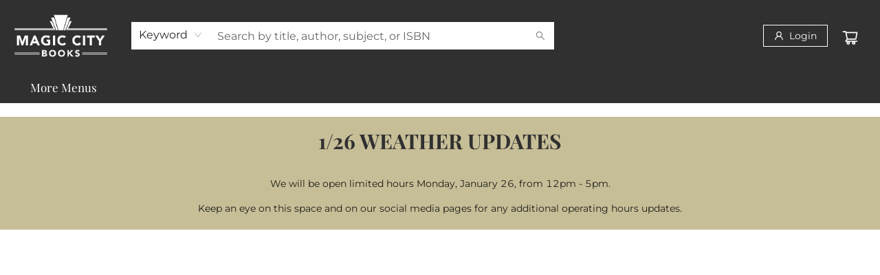

--- FILE ---
content_type: text/css;charset=UTF-8
request_url: https://magiccitybooks.com/shop.css?id=1491092&cb=1748997809
body_size: 1736
content:

        @font-face {
            font-family: 'Poppins'; 
			src: url('https://cdn1.bookmanager.com/shop/fonts/poppins_regular.woff2?cb=1709243457');
        }
        
        .bm-font-1 {
            font-family: 'Poppins';
        }
        
        @font-face {
            font-family: 'Poppins Italic'; 
			src: url('https://cdn1.bookmanager.com/shop/fonts/poppins_italic.woff2?cb=1709243457');
        }
        
        .bm-font-2 {
            font-family: 'Poppins Italic';
        }
        
        @font-face {
            font-family: 'Poppins Bold'; 
			src: url('https://cdn1.bookmanager.com/shop/fonts/poppins_bold.woff2?cb=1709243457');
        }
        
        .bm-font-3 {
            font-family: 'Poppins Bold';
        }
        
        @font-face {
            font-family: 'Poppins Bold Italic'; 
			src: url('https://cdn1.bookmanager.com/shop/fonts/poppins_bold_italic.woff2?cb=1709243456');
        }
        
        .bm-font-4 {
            font-family: 'Poppins Bold Italic';
        }
        
        @font-face {
            font-family: 'Poppins Light'; 
			src: url('https://cdn1.bookmanager.com/shop/fonts/poppins_light.woff2?cb=1709243457');
        }
        
        .bm-font-5 {
            font-family: 'Poppins Light';
        }
        
        @font-face {
            font-family: 'Poppins Light Italic'; 
			src: url('https://cdn1.bookmanager.com/shop/fonts/poppins_light_italic.woff2?cb=1709243457');
        }
        
        .bm-font-6 {
            font-family: 'Poppins Light Italic';
        }
        
        @font-face {
            font-family: 'Poppins Black'; 
			src: url('https://cdn1.bookmanager.com/shop/fonts/poppins_black.woff2?cb=1709243457');
        }
        
        .bm-font-7 {
            font-family: 'Poppins Black';
        }
        
        @font-face {
            font-family: 'Poppins Black Italic'; 
			src: url('https://cdn1.bookmanager.com/shop/fonts/poppins_black_italic.woff2?cb=1709243457');
        }
        
        .bm-font-8 {
            font-family: 'Poppins Black Italic';
        }
        
        @font-face {
            font-family: 'Montserrat.woff2'; 
			src: url('https://cdn1.bookmanager.com/i/9907424/bm_site_content_fonts/Montserrat.woff2?cb=1747065034');
        }
        
        .bm-font-9 {
            font-family: 'Montserrat.woff2';
        }
        
        @font-face {
            font-family: 'Playfair Display.woff2'; 
			src: url('https://cdn1.bookmanager.com/i/9907424/bm_site_content_fonts/Playfair Display.woff2?cb=1747065082');
        }
        
        .bm-font-10 {
            font-family: 'Playfair Display.woff2';
        }
        
        @font-face {
            font-family: 'Playfair Display Bold.woff2'; 
			src: url('https://cdn1.bookmanager.com/i/9907424/bm_site_content_fonts/Playfair Display Bold.woff2?cb=1747065102');
        }
        
        .bm-font-11 {
            font-family: 'Playfair Display Bold.woff2';
        }
        
        @font-face {
            font-family: 'Roboto.woff2'; 
			src: url('https://cdn1.bookmanager.com/i/9907424/bm_site_content_fonts/Roboto.woff2?cb=1748634180');
        }
        
        .bm-font-12 {
            font-family: 'Roboto.woff2';
        }
        
        .bm-render{
            font-family: 'Montserrat.woff2';
        }    
        
        .bm-img{
            margin: 10px;
        }    
        
        .bm-btn-0 {
            margin: 6px !important;
            transition: none !important;
            transition: background-color 0.2s ease, color 0.2s ease !important;
            cursor : pointer !important;
            height : auto !important;
            padding : 5px 10px !important;
            border : none !important;
            font-family: 'Montserrat.woff2' !important;
            font-size : 14px !important;
            color: #fff !important;
            background: #000 !important;
        }
        
        .bm-btn-0:hover, .bm-btn-0:active, .bm-btn-0:focus {
            outline : none !important;
            color: #000 !important;
            background: #fff !important;
        }
        
        .bm-btn-1 {
            transition: none !important;
            transition: background-color 0.2s ease, color 0.2s ease !important;
            cursor : pointer !important;
            height : auto !important;
            padding : 10px 10px !important;
            margin : 0px 0px !important;
            font-family: 'Playfair Display.woff2' !important;
            font-size : 15px !important;
            letter-spacing: 0.5px !important;
            color: rgba(48,48,48,1) !important;
            border-radius: 35px !important;border: 1px solid rgba(48,48,48,1) !important;
            font-weight: normal !important; font-style: normal !important;
            box-shadow: none !important;
            background: rgba(255,255,255,1) !important;
        }
        
        .bm-btn-1:hover, .bm-btn-1:active, .bm-btn-1:focus {
            color: rgba(255,255,255,1) !important;
            border-radius: 35px !important;border: 1px solid rgba(48,48,48,1) !important;
            font-weight: normal !important; font-style: normal !important;
            box-shadow: none !important;
            background: rgba(48,48,48,1) !important;
        }
        
        .bm-btn-2 {
            transition: none !important;
            transition: background-color 0.2s ease, color 0.2s ease !important;
            cursor : pointer !important;
            height : auto !important;
            padding : 10px 10px !important;
            margin : -30px 15px !important;
            font-family: 'Playfair Display.woff2' !important;
            font-size : 18px !important;
            letter-spacing: 0.5px !important;
            color: rgba(48,48,48,1) !important;
            border-radius: 35px !important;border: 1px solid rgba(48,48,48,1) !important;
            font-weight: normal !important; font-style: normal !important;
            box-shadow: none !important;
            background: rgba(255,255,255,1) !important;
        }
        
        .bm-btn-2:hover, .bm-btn-2:active, .bm-btn-2:focus {
            color: rgba(255,255,255,1) !important;
            border-radius: 35px !important;border: 1px solid rgba(48,48,48,1) !important;
            font-weight: normal !important; font-style: normal !important;
            box-shadow: none !important;
            background: rgba(48,48,48,1) !important;
        }
        
        .bm-btn-3 {
            transition: none !important;
            transition: background-color 0.2s ease, color 0.2s ease !important;
            cursor : pointer !important;
            height : auto !important;
            padding : 10px 10px !important;
            margin : 0px 0px !important;
            font-family: 'Playfair Display.woff2' !important;
            font-size : 15px !important;
            letter-spacing: 0.5px !important;
            color: rgba(48,48,48,1) !important;
            border-radius: 35px !important;border: 1px solid rgba(198,190,151,0.84) !important;
            font-weight: normal !important; font-style: normal !important;
            box-shadow: none !important;
            background: rgba(198,190,151,1) !important;
        }
        
        .bm-btn-3:hover, .bm-btn-3:active, .bm-btn-3:focus {
            color: rgba(255,255,255,1) !important;
            border-radius: 35px !important;border: 1px solid rgba(48,48,48,1) !important;
            font-weight: normal !important; font-style: normal !important;
            box-shadow: none !important;
            background: rgba(48,48,48,1) !important;
        }
        
        .bm-btn-4 {
            transition: none !important;
            transition: background-color 0.2s ease, color 0.2s ease !important;
            cursor : pointer !important;
            height : auto !important;
            padding : 8px 15px !important;
            margin : 6px 8px !important;
            font-family: 'Playfair Display.woff2' !important;
            font-size : 18px !important;
            letter-spacing: 0px !important;
            color: rgba(10,10,10,1) !important;
            border-radius: 8px !important;border: 0px solid rgba(0, 0, 0, 1) !important;
            font-weight: bold !important; font-style: normal !important;
            box-shadow: none !important;
            background: rgba(198,190,151,1) !important;
        }
        
        .bm-btn-4:hover, .bm-btn-4:active, .bm-btn-4:focus {
            color: rgba(255,255,255,1) !important;
            border-radius: 5px !important;border: 0px solid rgba(0, 0, 0, 1) !important;
            font-weight: bold !important; font-style: italic !important;
            box-shadow: none !important;
            background: rgba(198,190,151,0.84) !important;
        }
        
        .bm-lnk-0, .bm-component .bm-lnk-0, .bm-lnkin-0 a, .bm-component .bm-lnkin-0 a{
            color: #000 !important;
            text-decoration: none !important;
            font-weight: normal !important; font-style: normal !important;
        }
        
        .bm-lnk-0:hover, .bm-component .bm-lnk-0:hover, .bm-lnkin-0 a:hover, .bm-component .bm-lnkin-0 a:hover{
            color: #000 !important;
            text-decoration: underline !important;
            font-weight: normal !important; font-style: normal !important;
        }
        
        .bm-lnk-1, .bm-component .bm-lnk-1, .bm-lnkin-1 a, .bm-component .bm-lnkin-1 a{
            color: rgba(10,10,10,1) !important;
            text-decoration: underline !important;
            font-weight: normal !important; font-style: normal !important;
        }
        
        .bm-lnk-1:hover, .bm-component .bm-lnk-1:hover, .bm-lnkin-1 a:hover, .bm-component .bm-lnkin-1 a:hover{
            color: rgba(198,190,151,1) !important;
            text-decoration: none !important;
            font-weight: normal !important; font-style: normal !important;
        }
        
        .bm-txt-0, [class^="bm-txt-"] {
            font-family: 'Montserrat.woff2' !important;
        }
        
        .bm-txt-1 {
            display: block !important;
            font-family: 'Playfair Display Bold.woff2' !important;
            font-size : 60px !important;
            text-transform : none !important;
            text-decoration: none !important;
            padding : 0px 0px !important;
            letter-spacing: 0px !important;
            line-height: 1.40 !important;
            text-shadow: none !important;
            color: rgba(48,48,48,1);
            border : none !important;  border-radius: 0px !important;
            font-weight: normal !important; font-style: normal !important;
            background: initial;
            box-shadow: none !important;
        }
        
                    @media only screen and (max-width: 716px) {
                        .bm-txt-1, [class^="bm-txt-1"] {
                            font-size : 40px !important;
                            padding : 0px 0px !important;
                            line-height: 1.20 !important;
                        }
                    }
                
        .bm-txt-2 {
            display: block !important;
            font-family: 'Montserrat.woff2' !important;
            font-size : 15px !important;
            text-transform : none !important;
            text-decoration: none !important;
            padding : 0px 0px !important;
            letter-spacing: 0px !important;
            line-height: 1.50 !important;
            text-shadow: none !important;
            color: rgba(48,48,48,1);
            border : none !important;  border-radius: 0px !important;
            font-weight: normal !important; font-style: normal !important;
            background: initial;
            box-shadow: none !important;
        }
        
                    @media only screen and (max-width: 716px) {
                        .bm-txt-2, [class^="bm-txt-2"] {
                            font-size : 14px !important;
                            padding : 0px 0px !important;
                            line-height: 1.20 !important;
                        }
                    }
                
        .bm-txt-3 {
            display: inline-block !important;
            font-family: 'Playfair Display Bold.woff2' !important;
            font-size : 20px !important;
            text-transform : none !important;
            text-decoration: none !important;
            padding : 0px 0px !important;
            letter-spacing: 0px !important;
            line-height: 1.30 !important;
            text-shadow: none !important;
            color: rgba(48,48,48,1);
            border : none !important;  border-radius: 0px !important;
            font-weight: normal !important; font-style: normal !important;
            background: rgba(198,190,151,1);
            box-shadow: none !important;
        }
        
        .bm-txt-4 {
            display: block !important;
            font-family: 'Playfair Display Bold.woff2' !important;
            font-size : 45px !important;
            text-transform : none !important;
            text-decoration: none !important;
            padding : 0px 0px !important;
            letter-spacing: 0px !important;
            line-height: 1.00 !important;
            text-shadow: none !important;
            color: rgba(48,48,48,1);
            border : none !important;  border-radius: 0px !important;
            font-weight: normal !important; font-style: normal !important;
            background: initial;
            box-shadow: none !important;
        }
        
                    @media only screen and (max-width: 716px) {
                        .bm-txt-4, [class^="bm-txt-4"] {
                            font-size : 40px !important;
                            padding : 0px 0px !important;
                            line-height: 1.20 !important;
                        }
                    }
                
        .bm-txt-5 {
            display: block !important;
            font-family: 'Playfair Display.woff2' !important;
            font-size : 15px !important;
            text-transform : none !important;
            text-decoration: none !important;
            padding : 10px 0px !important;
            letter-spacing: 0px !important;
            line-height: 1.30 !important;
            text-shadow: none !important;
            color: rgba(48,48,48,1);
            border : none !important;  border-radius: 0px !important;
            font-weight: normal !important; font-style: normal !important;
            background: initial;
            box-shadow: none !important;
        }
        
        .bm-txt-6 {
            display: block !important;
            font-family: 'Playfair Display.woff2' !important;
            font-size : 20px !important;
            text-transform : none !important;
            text-decoration: none !important;
            padding : 10px 0px !important;
            letter-spacing: 0px !important;
            line-height: 1.30 !important;
            text-shadow: none !important;
            color: rgba(48,48,48,1);
            border : none !important;  border-radius: 0px !important;
            font-weight: normal !important; font-style: normal !important;
            background: initial;
            box-shadow: none !important;
        }
        
        .bm-txt-7 {
            display: block !important;
            font-family: 'Playfair Display Bold.woff2' !important;
            font-size : 30px !important;
            text-transform : none !important;
            text-decoration: none !important;
            padding : 0px 0px !important;
            letter-spacing: 0px !important;
            line-height: 1.00 !important;
            text-shadow: none !important;
            color: rgba(48,48,48,1);
            border : none !important;  border-radius: 0px !important;
            font-weight: normal !important; font-style: normal !important;
            background: initial;
            box-shadow: none !important;
        }
        
                    @media only screen and (max-width: 716px) {
                        .bm-txt-7, [class^="bm-txt-7"] {
                            font-size : 20px !important;
                            padding : 0px 0px !important;
                            line-height: 1.20 !important;
                        }
                    }
                
        .bm-txt-8 {
            display: block !important;
            font-family: 'Playfair Display Bold.woff2' !important;
            font-size : 16px !important;
            text-transform : none !important;
            text-decoration: none !important;
            padding : 0px 0px !important;
            letter-spacing: 0px !important;
            line-height: 1.20 !important;
            text-shadow: none !important;
            color: rgba(48,48,48,1);
            border : none !important;  border-radius: 0px !important;
            font-weight: normal !important; font-style: normal !important;
            background: initial;
            box-shadow: none !important;
        }
        
        .bm-txt-9 {
            display: block !important;
            font-family: 'Montserrat.woff2' !important;
            font-size : 14px !important;
            text-transform : none !important;
            text-decoration: none !important;
            padding : 0px 0px !important;
            letter-spacing: 0px !important;
            line-height: 1.20 !important;
            text-shadow: none !important;
            color: #000;
            border : none !important;  border-radius: 0px !important;
            font-weight: normal !important; font-style: italic !important;
            background: initial;
            box-shadow: none !important;
        }
        
        .bm-txt-10 {
            display: block !important;
            font-family: 'Montserrat.woff2' !important;
            font-size : 20px !important;
            text-transform : none !important;
            text-decoration: none !important;
            padding : 0px 0px !important;
            letter-spacing: 0px !important;
            line-height: 1.50 !important;
            text-shadow: none !important;
            color: rgba(48,48,48,1);
            border : none !important;  border-radius: 0px !important;
            font-weight: normal !important; font-style: normal !important;
            background: initial;
            box-shadow: none !important;
        }
        
                    @media only screen and (max-width: 716px) {
                        .bm-txt-10, [class^="bm-txt-10"] {
                            font-size : 14px !important;
                            padding : 0px 0px !important;
                            line-height: 1.20 !important;
                        }
                    }
                
        .bm-link, .bm-component .bm-link {
            color: rgba(0, 0, 0, 1);
            undefined
            text-decoration: none !important;
        }
        
        .bm-link:hover, .bm-component .bm-link:hover {
            color: rgba(0, 0, 0, 1);
            undefined
            text-decoration: none !important;
        }
        
        .bm-anchor a, .bm-component .bm-anchor a{
            color: rgba(0, 0, 0, 1);
            undefined
            text-decoration: none !important;
        }
        
        .bm-anchor a:hover, .bm-component .bm-anchor a:hover {
            color: rgba(0, 0, 0, 1);
            undefined
            text-decoration: none !important;
        }
        
        .bm-background-color{
            background: rgba(255,255,255,1) !important;
        }    
        
        .preview-container {
            background: rgba(255,255,255,1) !important;
        }
        
            .bm-colour-1 {
                color: rgba(10,10,10,1);
            }
            .bm-highlight-1 {
                background-color: rgba(10,10,10,1);
            }
            
            
            .bm-colour-3 {
                color: rgba(198,190,151,1);
            }
            .bm-highlight-3 {
                background-color: rgba(198,190,151,1);
            }
            
            
            .bm-colour-5 {
                color: rgba(167,169,172,1);
            }
            .bm-highlight-5 {
                background-color: rgba(167,169,172,1);
            }
            
            
            .bm-colour-7 {
                color: rgba(48,48,48,1);
            }
            .bm-highlight-7 {
                background-color: rgba(48,48,48,1);
            }
            
            
            .bm-colour-9 {
                color: rgba(255,255,255,1);
            }
            .bm-highlight-9 {
                background-color: rgba(255,255,255,1);
            }
            
            
            .bm-colour-11 {
                color: rgba(48,48,48,0.72);
            }
            .bm-highlight-11 {
                background-color: rgba(48,48,48,0.72);
            }
            
            
            .bm-colour-13 {
                color: rgba(198,190,151,0.84);
            }
            .bm-highlight-13 {
                background-color: rgba(198,190,151,0.84);
            }
            
            
            .bm-colour-15 {
                color: rgba(239,239,239,1);
            }
            .bm-highlight-15 {
                background-color: rgba(239,239,239,1);
            }
            
            


--- FILE ---
content_type: text/css;charset=UTF-8
request_url: https://magiccitybooks.com/shop.css?id=1491092&cb=1748997809
body_size: 1736
content:

        @font-face {
            font-family: 'Poppins'; 
			src: url('https://cdn1.bookmanager.com/shop/fonts/poppins_regular.woff2?cb=1709243457');
        }
        
        .bm-font-1 {
            font-family: 'Poppins';
        }
        
        @font-face {
            font-family: 'Poppins Italic'; 
			src: url('https://cdn1.bookmanager.com/shop/fonts/poppins_italic.woff2?cb=1709243457');
        }
        
        .bm-font-2 {
            font-family: 'Poppins Italic';
        }
        
        @font-face {
            font-family: 'Poppins Bold'; 
			src: url('https://cdn1.bookmanager.com/shop/fonts/poppins_bold.woff2?cb=1709243457');
        }
        
        .bm-font-3 {
            font-family: 'Poppins Bold';
        }
        
        @font-face {
            font-family: 'Poppins Bold Italic'; 
			src: url('https://cdn1.bookmanager.com/shop/fonts/poppins_bold_italic.woff2?cb=1709243456');
        }
        
        .bm-font-4 {
            font-family: 'Poppins Bold Italic';
        }
        
        @font-face {
            font-family: 'Poppins Light'; 
			src: url('https://cdn1.bookmanager.com/shop/fonts/poppins_light.woff2?cb=1709243457');
        }
        
        .bm-font-5 {
            font-family: 'Poppins Light';
        }
        
        @font-face {
            font-family: 'Poppins Light Italic'; 
			src: url('https://cdn1.bookmanager.com/shop/fonts/poppins_light_italic.woff2?cb=1709243457');
        }
        
        .bm-font-6 {
            font-family: 'Poppins Light Italic';
        }
        
        @font-face {
            font-family: 'Poppins Black'; 
			src: url('https://cdn1.bookmanager.com/shop/fonts/poppins_black.woff2?cb=1709243457');
        }
        
        .bm-font-7 {
            font-family: 'Poppins Black';
        }
        
        @font-face {
            font-family: 'Poppins Black Italic'; 
			src: url('https://cdn1.bookmanager.com/shop/fonts/poppins_black_italic.woff2?cb=1709243457');
        }
        
        .bm-font-8 {
            font-family: 'Poppins Black Italic';
        }
        
        @font-face {
            font-family: 'Montserrat.woff2'; 
			src: url('https://cdn1.bookmanager.com/i/9907424/bm_site_content_fonts/Montserrat.woff2?cb=1747065034');
        }
        
        .bm-font-9 {
            font-family: 'Montserrat.woff2';
        }
        
        @font-face {
            font-family: 'Playfair Display.woff2'; 
			src: url('https://cdn1.bookmanager.com/i/9907424/bm_site_content_fonts/Playfair Display.woff2?cb=1747065082');
        }
        
        .bm-font-10 {
            font-family: 'Playfair Display.woff2';
        }
        
        @font-face {
            font-family: 'Playfair Display Bold.woff2'; 
			src: url('https://cdn1.bookmanager.com/i/9907424/bm_site_content_fonts/Playfair Display Bold.woff2?cb=1747065102');
        }
        
        .bm-font-11 {
            font-family: 'Playfair Display Bold.woff2';
        }
        
        @font-face {
            font-family: 'Roboto.woff2'; 
			src: url('https://cdn1.bookmanager.com/i/9907424/bm_site_content_fonts/Roboto.woff2?cb=1748634180');
        }
        
        .bm-font-12 {
            font-family: 'Roboto.woff2';
        }
        
        .bm-render{
            font-family: 'Montserrat.woff2';
        }    
        
        .bm-img{
            margin: 10px;
        }    
        
        .bm-btn-0 {
            margin: 6px !important;
            transition: none !important;
            transition: background-color 0.2s ease, color 0.2s ease !important;
            cursor : pointer !important;
            height : auto !important;
            padding : 5px 10px !important;
            border : none !important;
            font-family: 'Montserrat.woff2' !important;
            font-size : 14px !important;
            color: #fff !important;
            background: #000 !important;
        }
        
        .bm-btn-0:hover, .bm-btn-0:active, .bm-btn-0:focus {
            outline : none !important;
            color: #000 !important;
            background: #fff !important;
        }
        
        .bm-btn-1 {
            transition: none !important;
            transition: background-color 0.2s ease, color 0.2s ease !important;
            cursor : pointer !important;
            height : auto !important;
            padding : 10px 10px !important;
            margin : 0px 0px !important;
            font-family: 'Playfair Display.woff2' !important;
            font-size : 15px !important;
            letter-spacing: 0.5px !important;
            color: rgba(48,48,48,1) !important;
            border-radius: 35px !important;border: 1px solid rgba(48,48,48,1) !important;
            font-weight: normal !important; font-style: normal !important;
            box-shadow: none !important;
            background: rgba(255,255,255,1) !important;
        }
        
        .bm-btn-1:hover, .bm-btn-1:active, .bm-btn-1:focus {
            color: rgba(255,255,255,1) !important;
            border-radius: 35px !important;border: 1px solid rgba(48,48,48,1) !important;
            font-weight: normal !important; font-style: normal !important;
            box-shadow: none !important;
            background: rgba(48,48,48,1) !important;
        }
        
        .bm-btn-2 {
            transition: none !important;
            transition: background-color 0.2s ease, color 0.2s ease !important;
            cursor : pointer !important;
            height : auto !important;
            padding : 10px 10px !important;
            margin : -30px 15px !important;
            font-family: 'Playfair Display.woff2' !important;
            font-size : 18px !important;
            letter-spacing: 0.5px !important;
            color: rgba(48,48,48,1) !important;
            border-radius: 35px !important;border: 1px solid rgba(48,48,48,1) !important;
            font-weight: normal !important; font-style: normal !important;
            box-shadow: none !important;
            background: rgba(255,255,255,1) !important;
        }
        
        .bm-btn-2:hover, .bm-btn-2:active, .bm-btn-2:focus {
            color: rgba(255,255,255,1) !important;
            border-radius: 35px !important;border: 1px solid rgba(48,48,48,1) !important;
            font-weight: normal !important; font-style: normal !important;
            box-shadow: none !important;
            background: rgba(48,48,48,1) !important;
        }
        
        .bm-btn-3 {
            transition: none !important;
            transition: background-color 0.2s ease, color 0.2s ease !important;
            cursor : pointer !important;
            height : auto !important;
            padding : 10px 10px !important;
            margin : 0px 0px !important;
            font-family: 'Playfair Display.woff2' !important;
            font-size : 15px !important;
            letter-spacing: 0.5px !important;
            color: rgba(48,48,48,1) !important;
            border-radius: 35px !important;border: 1px solid rgba(198,190,151,0.84) !important;
            font-weight: normal !important; font-style: normal !important;
            box-shadow: none !important;
            background: rgba(198,190,151,1) !important;
        }
        
        .bm-btn-3:hover, .bm-btn-3:active, .bm-btn-3:focus {
            color: rgba(255,255,255,1) !important;
            border-radius: 35px !important;border: 1px solid rgba(48,48,48,1) !important;
            font-weight: normal !important; font-style: normal !important;
            box-shadow: none !important;
            background: rgba(48,48,48,1) !important;
        }
        
        .bm-btn-4 {
            transition: none !important;
            transition: background-color 0.2s ease, color 0.2s ease !important;
            cursor : pointer !important;
            height : auto !important;
            padding : 8px 15px !important;
            margin : 6px 8px !important;
            font-family: 'Playfair Display.woff2' !important;
            font-size : 18px !important;
            letter-spacing: 0px !important;
            color: rgba(10,10,10,1) !important;
            border-radius: 8px !important;border: 0px solid rgba(0, 0, 0, 1) !important;
            font-weight: bold !important; font-style: normal !important;
            box-shadow: none !important;
            background: rgba(198,190,151,1) !important;
        }
        
        .bm-btn-4:hover, .bm-btn-4:active, .bm-btn-4:focus {
            color: rgba(255,255,255,1) !important;
            border-radius: 5px !important;border: 0px solid rgba(0, 0, 0, 1) !important;
            font-weight: bold !important; font-style: italic !important;
            box-shadow: none !important;
            background: rgba(198,190,151,0.84) !important;
        }
        
        .bm-lnk-0, .bm-component .bm-lnk-0, .bm-lnkin-0 a, .bm-component .bm-lnkin-0 a{
            color: #000 !important;
            text-decoration: none !important;
            font-weight: normal !important; font-style: normal !important;
        }
        
        .bm-lnk-0:hover, .bm-component .bm-lnk-0:hover, .bm-lnkin-0 a:hover, .bm-component .bm-lnkin-0 a:hover{
            color: #000 !important;
            text-decoration: underline !important;
            font-weight: normal !important; font-style: normal !important;
        }
        
        .bm-lnk-1, .bm-component .bm-lnk-1, .bm-lnkin-1 a, .bm-component .bm-lnkin-1 a{
            color: rgba(10,10,10,1) !important;
            text-decoration: underline !important;
            font-weight: normal !important; font-style: normal !important;
        }
        
        .bm-lnk-1:hover, .bm-component .bm-lnk-1:hover, .bm-lnkin-1 a:hover, .bm-component .bm-lnkin-1 a:hover{
            color: rgba(198,190,151,1) !important;
            text-decoration: none !important;
            font-weight: normal !important; font-style: normal !important;
        }
        
        .bm-txt-0, [class^="bm-txt-"] {
            font-family: 'Montserrat.woff2' !important;
        }
        
        .bm-txt-1 {
            display: block !important;
            font-family: 'Playfair Display Bold.woff2' !important;
            font-size : 60px !important;
            text-transform : none !important;
            text-decoration: none !important;
            padding : 0px 0px !important;
            letter-spacing: 0px !important;
            line-height: 1.40 !important;
            text-shadow: none !important;
            color: rgba(48,48,48,1);
            border : none !important;  border-radius: 0px !important;
            font-weight: normal !important; font-style: normal !important;
            background: initial;
            box-shadow: none !important;
        }
        
                    @media only screen and (max-width: 716px) {
                        .bm-txt-1, [class^="bm-txt-1"] {
                            font-size : 40px !important;
                            padding : 0px 0px !important;
                            line-height: 1.20 !important;
                        }
                    }
                
        .bm-txt-2 {
            display: block !important;
            font-family: 'Montserrat.woff2' !important;
            font-size : 15px !important;
            text-transform : none !important;
            text-decoration: none !important;
            padding : 0px 0px !important;
            letter-spacing: 0px !important;
            line-height: 1.50 !important;
            text-shadow: none !important;
            color: rgba(48,48,48,1);
            border : none !important;  border-radius: 0px !important;
            font-weight: normal !important; font-style: normal !important;
            background: initial;
            box-shadow: none !important;
        }
        
                    @media only screen and (max-width: 716px) {
                        .bm-txt-2, [class^="bm-txt-2"] {
                            font-size : 14px !important;
                            padding : 0px 0px !important;
                            line-height: 1.20 !important;
                        }
                    }
                
        .bm-txt-3 {
            display: inline-block !important;
            font-family: 'Playfair Display Bold.woff2' !important;
            font-size : 20px !important;
            text-transform : none !important;
            text-decoration: none !important;
            padding : 0px 0px !important;
            letter-spacing: 0px !important;
            line-height: 1.30 !important;
            text-shadow: none !important;
            color: rgba(48,48,48,1);
            border : none !important;  border-radius: 0px !important;
            font-weight: normal !important; font-style: normal !important;
            background: rgba(198,190,151,1);
            box-shadow: none !important;
        }
        
        .bm-txt-4 {
            display: block !important;
            font-family: 'Playfair Display Bold.woff2' !important;
            font-size : 45px !important;
            text-transform : none !important;
            text-decoration: none !important;
            padding : 0px 0px !important;
            letter-spacing: 0px !important;
            line-height: 1.00 !important;
            text-shadow: none !important;
            color: rgba(48,48,48,1);
            border : none !important;  border-radius: 0px !important;
            font-weight: normal !important; font-style: normal !important;
            background: initial;
            box-shadow: none !important;
        }
        
                    @media only screen and (max-width: 716px) {
                        .bm-txt-4, [class^="bm-txt-4"] {
                            font-size : 40px !important;
                            padding : 0px 0px !important;
                            line-height: 1.20 !important;
                        }
                    }
                
        .bm-txt-5 {
            display: block !important;
            font-family: 'Playfair Display.woff2' !important;
            font-size : 15px !important;
            text-transform : none !important;
            text-decoration: none !important;
            padding : 10px 0px !important;
            letter-spacing: 0px !important;
            line-height: 1.30 !important;
            text-shadow: none !important;
            color: rgba(48,48,48,1);
            border : none !important;  border-radius: 0px !important;
            font-weight: normal !important; font-style: normal !important;
            background: initial;
            box-shadow: none !important;
        }
        
        .bm-txt-6 {
            display: block !important;
            font-family: 'Playfair Display.woff2' !important;
            font-size : 20px !important;
            text-transform : none !important;
            text-decoration: none !important;
            padding : 10px 0px !important;
            letter-spacing: 0px !important;
            line-height: 1.30 !important;
            text-shadow: none !important;
            color: rgba(48,48,48,1);
            border : none !important;  border-radius: 0px !important;
            font-weight: normal !important; font-style: normal !important;
            background: initial;
            box-shadow: none !important;
        }
        
        .bm-txt-7 {
            display: block !important;
            font-family: 'Playfair Display Bold.woff2' !important;
            font-size : 30px !important;
            text-transform : none !important;
            text-decoration: none !important;
            padding : 0px 0px !important;
            letter-spacing: 0px !important;
            line-height: 1.00 !important;
            text-shadow: none !important;
            color: rgba(48,48,48,1);
            border : none !important;  border-radius: 0px !important;
            font-weight: normal !important; font-style: normal !important;
            background: initial;
            box-shadow: none !important;
        }
        
                    @media only screen and (max-width: 716px) {
                        .bm-txt-7, [class^="bm-txt-7"] {
                            font-size : 20px !important;
                            padding : 0px 0px !important;
                            line-height: 1.20 !important;
                        }
                    }
                
        .bm-txt-8 {
            display: block !important;
            font-family: 'Playfair Display Bold.woff2' !important;
            font-size : 16px !important;
            text-transform : none !important;
            text-decoration: none !important;
            padding : 0px 0px !important;
            letter-spacing: 0px !important;
            line-height: 1.20 !important;
            text-shadow: none !important;
            color: rgba(48,48,48,1);
            border : none !important;  border-radius: 0px !important;
            font-weight: normal !important; font-style: normal !important;
            background: initial;
            box-shadow: none !important;
        }
        
        .bm-txt-9 {
            display: block !important;
            font-family: 'Montserrat.woff2' !important;
            font-size : 14px !important;
            text-transform : none !important;
            text-decoration: none !important;
            padding : 0px 0px !important;
            letter-spacing: 0px !important;
            line-height: 1.20 !important;
            text-shadow: none !important;
            color: #000;
            border : none !important;  border-radius: 0px !important;
            font-weight: normal !important; font-style: italic !important;
            background: initial;
            box-shadow: none !important;
        }
        
        .bm-txt-10 {
            display: block !important;
            font-family: 'Montserrat.woff2' !important;
            font-size : 20px !important;
            text-transform : none !important;
            text-decoration: none !important;
            padding : 0px 0px !important;
            letter-spacing: 0px !important;
            line-height: 1.50 !important;
            text-shadow: none !important;
            color: rgba(48,48,48,1);
            border : none !important;  border-radius: 0px !important;
            font-weight: normal !important; font-style: normal !important;
            background: initial;
            box-shadow: none !important;
        }
        
                    @media only screen and (max-width: 716px) {
                        .bm-txt-10, [class^="bm-txt-10"] {
                            font-size : 14px !important;
                            padding : 0px 0px !important;
                            line-height: 1.20 !important;
                        }
                    }
                
        .bm-link, .bm-component .bm-link {
            color: rgba(0, 0, 0, 1);
            undefined
            text-decoration: none !important;
        }
        
        .bm-link:hover, .bm-component .bm-link:hover {
            color: rgba(0, 0, 0, 1);
            undefined
            text-decoration: none !important;
        }
        
        .bm-anchor a, .bm-component .bm-anchor a{
            color: rgba(0, 0, 0, 1);
            undefined
            text-decoration: none !important;
        }
        
        .bm-anchor a:hover, .bm-component .bm-anchor a:hover {
            color: rgba(0, 0, 0, 1);
            undefined
            text-decoration: none !important;
        }
        
        .bm-background-color{
            background: rgba(255,255,255,1) !important;
        }    
        
        .preview-container {
            background: rgba(255,255,255,1) !important;
        }
        
            .bm-colour-1 {
                color: rgba(10,10,10,1);
            }
            .bm-highlight-1 {
                background-color: rgba(10,10,10,1);
            }
            
            
            .bm-colour-3 {
                color: rgba(198,190,151,1);
            }
            .bm-highlight-3 {
                background-color: rgba(198,190,151,1);
            }
            
            
            .bm-colour-5 {
                color: rgba(167,169,172,1);
            }
            .bm-highlight-5 {
                background-color: rgba(167,169,172,1);
            }
            
            
            .bm-colour-7 {
                color: rgba(48,48,48,1);
            }
            .bm-highlight-7 {
                background-color: rgba(48,48,48,1);
            }
            
            
            .bm-colour-9 {
                color: rgba(255,255,255,1);
            }
            .bm-highlight-9 {
                background-color: rgba(255,255,255,1);
            }
            
            
            .bm-colour-11 {
                color: rgba(48,48,48,0.72);
            }
            .bm-highlight-11 {
                background-color: rgba(48,48,48,0.72);
            }
            
            
            .bm-colour-13 {
                color: rgba(198,190,151,0.84);
            }
            .bm-highlight-13 {
                background-color: rgba(198,190,151,0.84);
            }
            
            
            .bm-colour-15 {
                color: rgba(239,239,239,1);
            }
            .bm-highlight-15 {
                background-color: rgba(239,239,239,1);
            }
            
            
